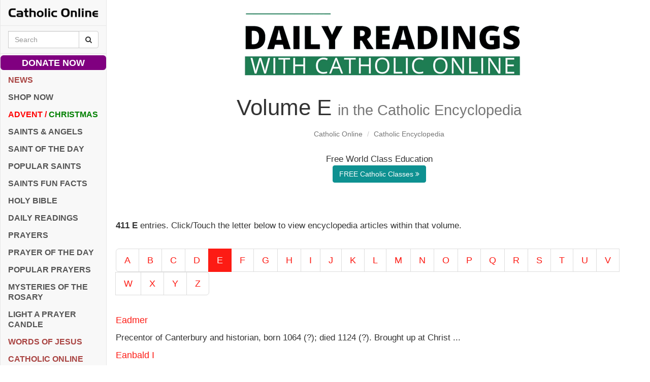

--- FILE ---
content_type: text/html; charset=utf-8
request_url: https://www.google.com/recaptcha/api2/aframe
body_size: 266
content:
<!DOCTYPE HTML><html><head><meta http-equiv="content-type" content="text/html; charset=UTF-8"></head><body><script nonce="wtORBAMqtfouT-v4_BcY0A">/** Anti-fraud and anti-abuse applications only. See google.com/recaptcha */ try{var clients={'sodar':'https://pagead2.googlesyndication.com/pagead/sodar?'};window.addEventListener("message",function(a){try{if(a.source===window.parent){var b=JSON.parse(a.data);var c=clients[b['id']];if(c){var d=document.createElement('img');d.src=c+b['params']+'&rc='+(localStorage.getItem("rc::a")?sessionStorage.getItem("rc::b"):"");window.document.body.appendChild(d);sessionStorage.setItem("rc::e",parseInt(sessionStorage.getItem("rc::e")||0)+1);localStorage.setItem("rc::h",'1769378760817');}}}catch(b){}});window.parent.postMessage("_grecaptcha_ready", "*");}catch(b){}</script></body></html>